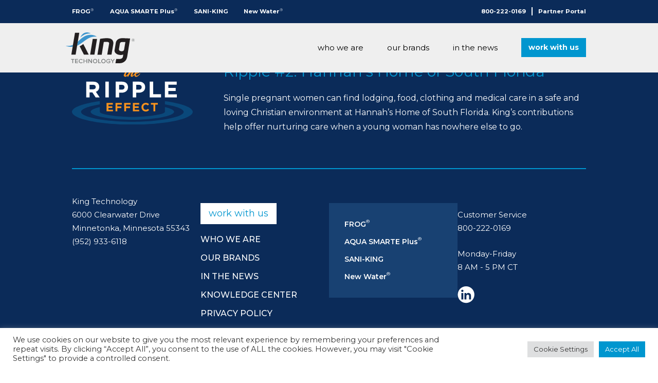

--- FILE ---
content_type: text/html; charset=UTF-8
request_url: https://www.kingtechnology.com/?timeline=instant-frog
body_size: 9036
content:
<!DOCTYPE html>
<html lang="en-US" class="no-js">
<head>
	<!-- Global site tag (gtag.js) - Google Analytics -->
<script async src="https://www.googletagmanager.com/gtag/js?id=UA-97150375-1"></script>
<script>
  window.dataLayer = window.dataLayer || [];
  function gtag(){dataLayer.push(arguments);}
  gtag('js', new Date());
  gtag('config', 'UA-69559039-5');
</script>
 <!-- Google Tag Manager -->
<script>(function(w,d,s,l,i){w[l]=w[l]||[];w[l].push({'gtm.start':
new Date().getTime(),event:'gtm.js'});var f=d.getElementsByTagName(s)[0],
j=d.createElement(s),dl=l!='dataLayer'?'&l='+l:'';j.async=true;j.src=
'https://www.googletagmanager.com/gtm.js?id='+i+dl;f.parentNode.insertBefore(j,f);
})(window,document,'script','dataLayer','GTM-NKJ6RR');</script>
<!-- End Google Tag Manager -->	<meta charset="UTF-8">
	<!-- Google tag (gtag.js) -->
<script async src="https://www.googletagmanager.com/gtag/js?id=G-Q9DB5SHQXD"></script>
<script>
  window.dataLayer = window.dataLayer || [];
  function gtag(){dataLayer.push(arguments);}
  gtag('js', new Date());
 
  gtag('config', 'G-Q9DB5SHQXD');
</script>
	<!-- Google Tag Manager -->
<script>(function(w,d,s,l,i){w[l]=w[l]||[];w[l].push({'gtm.start':
new Date().getTime(),event:'gtm.js'});var f=d.getElementsByTagName(s)[0],
j=d.createElement(s),dl=l!='dataLayer'?'&l='+l:'';j.async=true;j.src=
'https://www.googletagmanager.com/gtm.js?id='+i+dl;f.parentNode.insertBefore(j,f);
})(window,document,'script','dataLayer','GTM-KZ4GCRK');</script>
<!-- End Google Tag Manager -->
		<meta name="viewport" content="width=device-width, initial-scale=1.0">
	<meta name="Copyright" content="Copyright &copy; King Technology 2026. All Rights Reserved.">

	<link rel="preconnect" href="https://fonts.googleapis.com">
	<link rel="preconnect" href="https://fonts.gstatic.com" crossorigin>

	<meta name='robots' content='index, follow, max-image-preview:large, max-snippet:-1, max-video-preview:-1' />

	<!-- This site is optimized with the Yoast SEO plugin v26.8 - https://yoast.com/product/yoast-seo-wordpress/ -->
	<link media="all" href="https://www.kingtechnology.com/wp-content/cache/autoptimize/css/autoptimize_9aeab82ce3b08226d72ea0d09818a71d.css" rel="stylesheet"><title>Instant FROG® - King Technology</title>
	<link rel="canonical" href="https://www.kingtechnology.com/?timeline=instant-frog" />
	<meta property="og:locale" content="en_US" />
	<meta property="og:type" content="article" />
	<meta property="og:title" content="Instant FROG® - King Technology" />
	<meta property="og:description" content="King Technology was on a roll finding new niches for mineral products. The next one was for existing in-ground pools Read More" />
	<meta property="og:url" content="https://www.kingtechnology.com/?timeline=instant-frog" />
	<meta property="og:site_name" content="King Technology" />
	<meta property="article:modified_time" content="2021-12-14T17:55:02+00:00" />
	<meta property="og:image" content="https://www.kingtechnology.com/wp-content/uploads/2021/12/instantfrog.png" />
	<meta property="og:image:width" content="426" />
	<meta property="og:image:height" content="571" />
	<meta property="og:image:type" content="image/png" />
	<meta name="twitter:card" content="summary_large_image" />
	<meta name="twitter:label1" content="Est. reading time" />
	<meta name="twitter:data1" content="1 minute" />
	<script type="application/ld+json" class="yoast-schema-graph">{"@context":"https://schema.org","@graph":[{"@type":"WebPage","@id":"https://www.kingtechnology.com/?timeline=instant-frog","url":"https://www.kingtechnology.com/?timeline=instant-frog","name":"Instant FROG® - King Technology","isPartOf":{"@id":"https://www.kingtechnology.com/#website"},"primaryImageOfPage":{"@id":"https://www.kingtechnology.com/?timeline=instant-frog#primaryimage"},"image":{"@id":"https://www.kingtechnology.com/?timeline=instant-frog#primaryimage"},"thumbnailUrl":"https://www.kingtechnology.com/wp-content/uploads/2021/12/instantfrog.png","datePublished":"2021-12-05T21:14:40+00:00","dateModified":"2021-12-14T17:55:02+00:00","breadcrumb":{"@id":"https://www.kingtechnology.com/?timeline=instant-frog#breadcrumb"},"inLanguage":"en-US","potentialAction":[{"@type":"ReadAction","target":["https://www.kingtechnology.com/?timeline=instant-frog"]}]},{"@type":"ImageObject","inLanguage":"en-US","@id":"https://www.kingtechnology.com/?timeline=instant-frog#primaryimage","url":"https://www.kingtechnology.com/wp-content/uploads/2021/12/instantfrog.png","contentUrl":"https://www.kingtechnology.com/wp-content/uploads/2021/12/instantfrog.png","width":426,"height":571},{"@type":"BreadcrumbList","@id":"https://www.kingtechnology.com/?timeline=instant-frog#breadcrumb","itemListElement":[{"@type":"ListItem","position":1,"name":"Home","item":"https://www.kingtechnology.com/"},{"@type":"ListItem","position":2,"name":"Instant FROG®"}]},{"@type":"WebSite","@id":"https://www.kingtechnology.com/#website","url":"https://www.kingtechnology.com/","name":"King Technology","description":"","publisher":{"@id":"https://www.kingtechnology.com/#organization"},"potentialAction":[{"@type":"SearchAction","target":{"@type":"EntryPoint","urlTemplate":"https://www.kingtechnology.com/?s={search_term_string}"},"query-input":{"@type":"PropertyValueSpecification","valueRequired":true,"valueName":"search_term_string"}}],"inLanguage":"en-US"},{"@type":"Organization","@id":"https://www.kingtechnology.com/#organization","name":"King Technology","url":"https://www.kingtechnology.com/","logo":{"@type":"ImageObject","inLanguage":"en-US","@id":"https://www.kingtechnology.com/#/schema/logo/image/","url":"https://www.kingtechnology.com/wp-content/uploads/2021/12/king-technology-logo.svg","contentUrl":"https://www.kingtechnology.com/wp-content/uploads/2021/12/king-technology-logo.svg","caption":"King Technology"},"image":{"@id":"https://www.kingtechnology.com/#/schema/logo/image/"}}]}</script>
	<!-- / Yoast SEO plugin. -->


<link rel='dns-prefetch' href='//ajax.googleapis.com' />
<link rel="alternate" title="oEmbed (JSON)" type="application/json+oembed" href="https://www.kingtechnology.com/wp-json/oembed/1.0/embed?url=https%3A%2F%2Fwww.kingtechnology.com%2F%3Ftimeline%3Dinstant-frog" />
<link rel="alternate" title="oEmbed (XML)" type="text/xml+oembed" href="https://www.kingtechnology.com/wp-json/oembed/1.0/embed?url=https%3A%2F%2Fwww.kingtechnology.com%2F%3Ftimeline%3Dinstant-frog&#038;format=xml" />






<style id='core-block-supports-inline-css' type='text/css'>
.wp-container-core-columns-is-layout-9d6595d7{flex-wrap:nowrap;}
/*# sourceURL=core-block-supports-inline-css */
</style>












<script type="text/javascript" src="https://ajax.googleapis.com/ajax/libs/jquery/3.4.1/jquery.min.js?ver=3.4.1" id="jquery-js"></script>
<script type="text/javascript" id="cookie-law-info-js-extra">
/* <![CDATA[ */
var Cli_Data = {"nn_cookie_ids":[],"cookielist":[],"non_necessary_cookies":[],"ccpaEnabled":"","ccpaRegionBased":"","ccpaBarEnabled":"","strictlyEnabled":["necessary","obligatoire"],"ccpaType":"gdpr","js_blocking":"1","custom_integration":"","triggerDomRefresh":"","secure_cookies":""};
var cli_cookiebar_settings = {"animate_speed_hide":"500","animate_speed_show":"500","background":"#FFF","border":"#b1a6a6c2","border_on":"","button_1_button_colour":"#0096cf","button_1_button_hover":"#0078a6","button_1_link_colour":"#fff","button_1_as_button":"1","button_1_new_win":"","button_2_button_colour":"#333","button_2_button_hover":"#292929","button_2_link_colour":"#444","button_2_as_button":"","button_2_hidebar":"","button_3_button_colour":"#dedfe0","button_3_button_hover":"#b2b2b3","button_3_link_colour":"#333333","button_3_as_button":"1","button_3_new_win":"","button_4_button_colour":"#dedfe0","button_4_button_hover":"#b2b2b3","button_4_link_colour":"#333333","button_4_as_button":"1","button_7_button_colour":"#0096cf","button_7_button_hover":"#0078a6","button_7_link_colour":"#fff","button_7_as_button":"1","button_7_new_win":"","font_family":"inherit","header_fix":"","notify_animate_hide":"1","notify_animate_show":"","notify_div_id":"#cookie-law-info-bar","notify_position_horizontal":"right","notify_position_vertical":"bottom","scroll_close":"","scroll_close_reload":"","accept_close_reload":"","reject_close_reload":"","showagain_tab":"","showagain_background":"#fff","showagain_border":"#000","showagain_div_id":"#cookie-law-info-again","showagain_x_position":"100px","text":"#333333","show_once_yn":"","show_once":"10000","logging_on":"","as_popup":"","popup_overlay":"1","bar_heading_text":"","cookie_bar_as":"banner","popup_showagain_position":"bottom-right","widget_position":"left"};
var log_object = {"ajax_url":"https://www.kingtechnology.com/wp-admin/admin-ajax.php"};
//# sourceURL=cookie-law-info-js-extra
/* ]]> */
</script>

		<script type="text/javascript">
				(function(c,l,a,r,i,t,y){
					c[a]=c[a]||function(){(c[a].q=c[a].q||[]).push(arguments)};t=l.createElement(r);t.async=1;
					t.src="https://www.clarity.ms/tag/"+i+"?ref=wordpress";y=l.getElementsByTagName(r)[0];y.parentNode.insertBefore(t,y);
				})(window, document, "clarity", "script", "v9p71199te");
		</script>
			<style type="text/css" id="custom-logo">
		.logo {
			background-image: url( 'https://www.kingtechnology.com/wp-content/uploads/2021/12/king-technology-logo.svg' );
			height: 60px;
			margin-left: -12px;
			width: 134px;
		}
		.logo span {
			font-size: 0;
		}
	</style>
	<link rel="icon" href="https://www.kingtechnology.com/wp-content/uploads/2021/12/cropped-favicon-32x32.png" sizes="32x32" />
<link rel="icon" href="https://www.kingtechnology.com/wp-content/uploads/2021/12/cropped-favicon-192x192.png" sizes="192x192" />
<link rel="apple-touch-icon" href="https://www.kingtechnology.com/wp-content/uploads/2021/12/cropped-favicon-180x180.png" />
<meta name="msapplication-TileImage" content="https://www.kingtechnology.com/wp-content/uploads/2021/12/cropped-favicon-270x270.png" />

</head>

<body data-rsssl=1 class="wp-singular timeline-template-default single single-timeline postid-445 wp-custom-logo wp-theme-king-technology">
	<!-- Google Tag Manager (noscript) -->
<noscript><iframe src="https://www.googletagmanager.com/ns.html?id=GTM-KZ4GCRK"
height="0" width="0" style="display:none;visibility:hidden"></iframe></noscript>
<!-- End Google Tag Manager (noscript) -->

	<!-- Google Tag Manager (noscript) -->
<noscript><iframe src="https://www.googletagmanager.com/ns.html?id=GTM-NKJ6RR"
height="0" width="0" style="display:none;visibility:hidden"></iframe></noscript>
<!-- End Google Tag Manager (noscript) -->
	<header class="site-header-wrapper">

		<aside id="sidebar-header-top" class="header-top-sidebar "><div class="container"><section id="nav_menu-2" class="widget widget_nav_menu"><div class="menu-brands-container"><ul id="menu-brands" class="menu"><li id="menu-item-11" class="menu-item menu-item-type-custom menu-item-object-custom menu-item-11"><a target="_blank" href="https://www.frogproducts.com/">FROG<sup>®</sup></a></li>
<li id="menu-item-115" class="menu-item menu-item-type-post_type menu-item-object-page menu-item-115"><a href="https://www.kingtechnology.com/our-brands/aqua-smarte-plus/">AQUA SMARTE Plus<sup>®</sup></a></li>
<li id="menu-item-236" class="menu-item menu-item-type-post_type menu-item-object-page menu-item-236"><a href="https://www.kingtechnology.com/our-brands/sani-king/">SANI-KING</a></li>
<li id="menu-item-237" class="menu-item menu-item-type-post_type menu-item-object-page menu-item-237"><a href="https://www.kingtechnology.com/our-brands/new-water/">New Water<sup>®</sup></a></li>
</ul></div></section><section id="nav_menu-3" class="widget widget_nav_menu"><div class="menu-header-container"><ul id="menu-header" class="menu"><li id="menu-item-15" class="menu-item menu-item-type-custom menu-item-object-custom menu-item-15"><a href="tel:8002220169">800-222-0169</a></li>
<li id="menu-item-16" class="menu-item menu-item-type-custom menu-item-object-custom menu-item-16"><a target="_blank" href="https://partners.kingtechnology.com/">Partner Portal</a></li>
</ul></div></section></div></aside>
		<div class="site-header">

			<div class="container">
				<div class="branding">
					<a href="/" class="logo"><span>King Technology</span></a>
				</div>

				<div class="primary-nav">
					<button class="hamburger hamburger--elastic" type="button">
					<span class="hamburger-box">
						<span class="hamburger-inner"></span>
					</span>
					</button>
					<div class="menu-primary-nav-wrapper">
						<div class="menu-primary-container"><ul id="menu-primary" class="menu"><li id="menu-item-67" class="menu-item menu-item-type-post_type menu-item-object-page menu-item-has-children menu-item-67"><a href="https://www.kingtechnology.com/who-we-are/">Who We Are</a>
<ul class="sub-menu">
	<li id="menu-item-1205" class="menu-item menu-item-type-post_type menu-item-object-page menu-item-1205"><a href="https://www.kingtechnology.com/who-we-are/">who we are</a></li>
	<li id="menu-item-222" class="menu-item menu-item-type-post_type menu-item-object-page menu-item-222"><a href="https://www.kingtechnology.com/who-we-are/history/">history</a></li>
	<li id="menu-item-223" class="menu-item menu-item-type-post_type menu-item-object-page menu-item-223"><a href="https://www.kingtechnology.com/who-we-are/leadership/">leadership</a></li>
</ul>
</li>
<li id="menu-item-66" class="menu-item menu-item-type-post_type menu-item-object-page menu-item-has-children menu-item-66"><a href="https://www.kingtechnology.com/our-brands/">Our Brands</a>
<ul class="sub-menu">
	<li id="menu-item-1206" class="menu-item menu-item-type-post_type menu-item-object-page menu-item-1206"><a href="https://www.kingtechnology.com/our-brands/">all brands</a></li>
	<li class="menu-item-11"><a target="_blank" href="https://www.frogproducts.com/">FROG<sup>®</sup></a></li>
	<li class="menu-item-115"><a href="https://www.kingtechnology.com/our-brands/aqua-smarte-plus/">AQUA SMARTE Plus<sup>®</sup></a></li>
	<li class="menu-item-236"><a href="https://www.kingtechnology.com/our-brands/sani-king/">SANI-KING</a></li>
	<li class="menu-item-237"><a href="https://www.kingtechnology.com/our-brands/new-water/">New Water<sup>®</sup></a></li>
</ul>
</li>
<li id="menu-item-325" class="menu-item menu-item-type-post_type menu-item-object-page current_page_parent menu-item-325"><a href="https://www.kingtechnology.com/in-the-news/">In The News</a></li>
<li id="menu-item-324" class="button menu-item menu-item-type-post_type menu-item-object-page menu-item-324"><a href="https://www.kingtechnology.com/work-with-us/">Work With Us</a></li>
</ul></div>					</div>
				</div>
			</div>
		</div>

	</header>
		<main class="blog-content">
			<div class="container">
				<div class="post-content">
									</div>
			</div>
		</main>
			<footer class="site-footer">
		<aside id="sidebar-footer" class="footer-sidebar "><div class="container"><section id="block-6" class="widget widget_block">
<div class="wp-block-columns are-vertically-aligned-center is-layout-flex wp-container-core-columns-is-layout-9d6595d7 wp-block-columns-is-layout-flex">
<div class="wp-block-column is-vertically-aligned-center is-layout-flow wp-block-column-is-layout-flow" style="flex-basis:25%">
<figure class="wp-block-image size-large"><img decoding="async" src="https://www.kingtechnology.com/wp-content/uploads/2022/02/RippleEffectr_Logo_Web.svg" alt="" class="wp-image-1239"/></figure>
</div>



<div class="wp-block-column is-vertically-aligned-center is-layout-flow wp-block-column-is-layout-flow" style="flex-basis:75%"><div id="kt_ripple-effect_block_06798f4fb751dcd86302857e3771291e" class="kt-ripple-effect">
	<div class="block-inside">
		<h3>Ripple #2: Hannah’s Home of South Florida</h3>
		<div class="ripple-content">
			
<p>Single pregnant women can find lodging, food, clothing and medical care in a safe and loving Christian environment at Hannah’s Home of South Florida. King&#8217;s contributions help offer nurturing care when a young woman has nowhere else to go.</p>
		</div>
	</div>
</div>
</div>
</div>
</section><section id="block-4" class="widget widget_block">
<hr class="wp-block-separator has-css-opacity"/>
</section><section id="block-5" class="widget widget_block">
<div class="wp-block-columns is-layout-flex wp-container-core-columns-is-layout-9d6595d7 wp-block-columns-is-layout-flex">
<div class="wp-block-column is-layout-flow wp-block-column-is-layout-flow">
<p></p>



<p>King Technology<br>6000 Clearwater Drive<br>Minnetonka, Minnesota 55343<br>(952) 933-6118</p>
</div>



<div class="wp-block-column is-layout-flow wp-block-column-is-layout-flow"><div class="widget widget_nav_menu"><div class="menu-footer-container"><ul id="menu-footer" class="menu"><li id="menu-item-323" class="button menu-item menu-item-type-post_type menu-item-object-page menu-item-323"><a href="https://www.kingtechnology.com/work-with-us/">Work With Us</a></li>
<li id="menu-item-65" class="menu-item menu-item-type-post_type menu-item-object-page menu-item-65"><a href="https://www.kingtechnology.com/who-we-are/">Who We Are</a></li>
<li id="menu-item-64" class="menu-item menu-item-type-post_type menu-item-object-page menu-item-64"><a href="https://www.kingtechnology.com/our-brands/">Our Brands</a></li>
<li id="menu-item-326" class="menu-item menu-item-type-post_type menu-item-object-page current_page_parent menu-item-326"><a href="https://www.kingtechnology.com/in-the-news/">In The News</a></li>
<li id="menu-item-731" class="menu-item menu-item-type-post_type menu-item-object-page menu-item-731"><a href="https://www.kingtechnology.com/knowledge-center/">Knowledge Center</a></li>
<li id="menu-item-1003" class="menu-item menu-item-type-post_type menu-item-object-page menu-item-privacy-policy menu-item-1003"><a rel="privacy-policy" href="https://www.kingtechnology.com/privacy-policy/">Privacy Policy</a></li>
<li id="menu-item-1562" class="menu-item menu-item-type-post_type menu-item-object-page menu-item-1562"><a href="https://www.kingtechnology.com/reg/">Product Registration</a></li>
</ul></div></div></div>



<div class="wp-block-column is-layout-flow wp-block-column-is-layout-flow"><div class="widget widget_nav_menu"><div class="menu-brands-container"><ul id="menu-brands-1" class="menu"><li class="menu-item menu-item-type-custom menu-item-object-custom menu-item-11"><a target="_blank" href="https://www.frogproducts.com/">FROG<sup>®</sup></a></li>
<li class="menu-item menu-item-type-post_type menu-item-object-page menu-item-115"><a href="https://www.kingtechnology.com/our-brands/aqua-smarte-plus/">AQUA SMARTE Plus<sup>®</sup></a></li>
<li class="menu-item menu-item-type-post_type menu-item-object-page menu-item-236"><a href="https://www.kingtechnology.com/our-brands/sani-king/">SANI-KING</a></li>
<li class="menu-item menu-item-type-post_type menu-item-object-page menu-item-237"><a href="https://www.kingtechnology.com/our-brands/new-water/">New Water<sup>®</sup></a></li>
</ul></div></div></div>



<div class="wp-block-column is-layout-flow wp-block-column-is-layout-flow">
<p>Customer Service<br>800-222-0169</p>



<p>Monday-Friday<br>8 AM - 5 PM CT</p>



<figure class="wp-block-image size-full"><a href="https://www.linkedin.com/company/king-technology-inc./" target="_blank" rel=" noreferrer noopener"><img loading="lazy" decoding="async" width="33" height="33" src="https://www.kingtechnology.com/wp-content/uploads/2025/02/LinkedIn-Icon.png" alt="" class="wp-image-2638"/></a></figure>
</div>
</div>
</section></div></aside>
		<div class="legal">
			<div class="container">
				<span>&copy;2026 King Technology</span>
			</div>
		</div>
	</footer>

	<script type="speculationrules">
{"prefetch":[{"source":"document","where":{"and":[{"href_matches":"/*"},{"not":{"href_matches":["/wp-*.php","/wp-admin/*","/wp-content/uploads/*","/wp-content/*","/wp-content/plugins/*","/wp-content/themes/king-technology/*","/*\\?(.+)"]}},{"not":{"selector_matches":"a[rel~=\"nofollow\"]"}},{"not":{"selector_matches":".no-prefetch, .no-prefetch a"}}]},"eagerness":"conservative"}]}
</script>
<!--googleoff: all--><div id="cookie-law-info-bar" data-nosnippet="true"><span><div class="cli-bar-container cli-style-v2"><div class="cli-bar-message">We use cookies on our website to give you the most relevant experience by remembering your preferences and repeat visits. By clicking “Accept All”, you consent to the use of ALL the cookies. However, you may visit "Cookie Settings" to provide a controlled consent.</div><div class="cli-bar-btn_container"><a role='button' class="medium cli-plugin-button cli-plugin-main-button cli_settings_button" style="margin:0px 5px 0px 0px">Cookie Settings</a><a id="wt-cli-accept-all-btn" role='button' data-cli_action="accept_all" class="wt-cli-element medium cli-plugin-button wt-cli-accept-all-btn cookie_action_close_header cli_action_button">Accept All</a></div></div></span></div><div id="cookie-law-info-again" data-nosnippet="true"><span id="cookie_hdr_showagain">Manage consent</span></div><div class="cli-modal" data-nosnippet="true" id="cliSettingsPopup" tabindex="-1" role="dialog" aria-labelledby="cliSettingsPopup" aria-hidden="true">
  <div class="cli-modal-dialog" role="document">
	<div class="cli-modal-content cli-bar-popup">
		  <button type="button" class="cli-modal-close" id="cliModalClose">
			<svg class="" viewBox="0 0 24 24"><path d="M19 6.41l-1.41-1.41-5.59 5.59-5.59-5.59-1.41 1.41 5.59 5.59-5.59 5.59 1.41 1.41 5.59-5.59 5.59 5.59 1.41-1.41-5.59-5.59z"></path><path d="M0 0h24v24h-24z" fill="none"></path></svg>
			<span class="wt-cli-sr-only">Close</span>
		  </button>
		  <div class="cli-modal-body">
			<div class="cli-container-fluid cli-tab-container">
	<div class="cli-row">
		<div class="cli-col-12 cli-align-items-stretch cli-px-0">
			<div class="cli-privacy-overview">
				<h4>Privacy Overview</h4>				<div class="cli-privacy-content">
					<div class="cli-privacy-content-text">This website uses cookies to improve your experience while you navigate through the website. Out of these, the cookies that are categorized as necessary are stored on your browser as they are essential for the working of basic functionalities of the website. We also use third-party cookies that help us analyze and understand how you use this website. These cookies will be stored in your browser only with your consent. You also have the option to opt-out of these cookies. But opting out of some of these cookies may affect your browsing experience.</div>
				</div>
				<a class="cli-privacy-readmore" aria-label="Show more" role="button" data-readmore-text="Show more" data-readless-text="Show less"></a>			</div>
		</div>
		<div class="cli-col-12 cli-align-items-stretch cli-px-0 cli-tab-section-container">
												<div class="cli-tab-section">
						<div class="cli-tab-header">
							<a role="button" tabindex="0" class="cli-nav-link cli-settings-mobile" data-target="necessary" data-toggle="cli-toggle-tab">
								Necessary							</a>
															<div class="wt-cli-necessary-checkbox">
									<input type="checkbox" class="cli-user-preference-checkbox"  id="wt-cli-checkbox-necessary" data-id="checkbox-necessary" checked="checked"  />
									<label class="form-check-label" for="wt-cli-checkbox-necessary">Necessary</label>
								</div>
								<span class="cli-necessary-caption">Always Enabled</span>
													</div>
						<div class="cli-tab-content">
							<div class="cli-tab-pane cli-fade" data-id="necessary">
								<div class="wt-cli-cookie-description">
									Necessary cookies are absolutely essential for the website to function properly. These cookies ensure basic functionalities and security features of the website, anonymously.
<table class="cookielawinfo-row-cat-table cookielawinfo-winter"><thead><tr><th class="cookielawinfo-column-1">Cookie</th><th class="cookielawinfo-column-3">Duration</th><th class="cookielawinfo-column-4">Description</th></tr></thead><tbody><tr class="cookielawinfo-row"><td class="cookielawinfo-column-1">cookielawinfo-checkbox-analytics</td><td class="cookielawinfo-column-3">11 months</td><td class="cookielawinfo-column-4">This cookie is set by GDPR Cookie Consent plugin. The cookie is used to store the user consent for the cookies in the category "Analytics".</td></tr><tr class="cookielawinfo-row"><td class="cookielawinfo-column-1">cookielawinfo-checkbox-functional</td><td class="cookielawinfo-column-3">11 months</td><td class="cookielawinfo-column-4">The cookie is set by GDPR cookie consent to record the user consent for the cookies in the category "Functional".</td></tr><tr class="cookielawinfo-row"><td class="cookielawinfo-column-1">cookielawinfo-checkbox-necessary</td><td class="cookielawinfo-column-3">11 months</td><td class="cookielawinfo-column-4">This cookie is set by GDPR Cookie Consent plugin. The cookies is used to store the user consent for the cookies in the category "Necessary".</td></tr><tr class="cookielawinfo-row"><td class="cookielawinfo-column-1">cookielawinfo-checkbox-others</td><td class="cookielawinfo-column-3">11 months</td><td class="cookielawinfo-column-4">This cookie is set by GDPR Cookie Consent plugin. The cookie is used to store the user consent for the cookies in the category "Other.</td></tr><tr class="cookielawinfo-row"><td class="cookielawinfo-column-1">cookielawinfo-checkbox-performance</td><td class="cookielawinfo-column-3">11 months</td><td class="cookielawinfo-column-4">This cookie is set by GDPR Cookie Consent plugin. The cookie is used to store the user consent for the cookies in the category "Performance".</td></tr><tr class="cookielawinfo-row"><td class="cookielawinfo-column-1">viewed_cookie_policy</td><td class="cookielawinfo-column-3">11 months</td><td class="cookielawinfo-column-4">The cookie is set by the GDPR Cookie Consent plugin and is used to store whether or not user has consented to the use of cookies. It does not store any personal data.</td></tr></tbody></table>								</div>
							</div>
						</div>
					</div>
																	<div class="cli-tab-section">
						<div class="cli-tab-header">
							<a role="button" tabindex="0" class="cli-nav-link cli-settings-mobile" data-target="functional" data-toggle="cli-toggle-tab">
								Functional							</a>
															<div class="cli-switch">
									<input type="checkbox" id="wt-cli-checkbox-functional" class="cli-user-preference-checkbox"  data-id="checkbox-functional" />
									<label for="wt-cli-checkbox-functional" class="cli-slider" data-cli-enable="Enabled" data-cli-disable="Disabled"><span class="wt-cli-sr-only">Functional</span></label>
								</div>
													</div>
						<div class="cli-tab-content">
							<div class="cli-tab-pane cli-fade" data-id="functional">
								<div class="wt-cli-cookie-description">
									Functional cookies help to perform certain functionalities like sharing the content of the website on social media platforms, collect feedbacks, and other third-party features.
								</div>
							</div>
						</div>
					</div>
																	<div class="cli-tab-section">
						<div class="cli-tab-header">
							<a role="button" tabindex="0" class="cli-nav-link cli-settings-mobile" data-target="performance" data-toggle="cli-toggle-tab">
								Performance							</a>
															<div class="cli-switch">
									<input type="checkbox" id="wt-cli-checkbox-performance" class="cli-user-preference-checkbox"  data-id="checkbox-performance" />
									<label for="wt-cli-checkbox-performance" class="cli-slider" data-cli-enable="Enabled" data-cli-disable="Disabled"><span class="wt-cli-sr-only">Performance</span></label>
								</div>
													</div>
						<div class="cli-tab-content">
							<div class="cli-tab-pane cli-fade" data-id="performance">
								<div class="wt-cli-cookie-description">
									Performance cookies are used to understand and analyze the key performance indexes of the website which helps in delivering a better user experience for the visitors.
								</div>
							</div>
						</div>
					</div>
																	<div class="cli-tab-section">
						<div class="cli-tab-header">
							<a role="button" tabindex="0" class="cli-nav-link cli-settings-mobile" data-target="analytics" data-toggle="cli-toggle-tab">
								Analytics							</a>
															<div class="cli-switch">
									<input type="checkbox" id="wt-cli-checkbox-analytics" class="cli-user-preference-checkbox"  data-id="checkbox-analytics" />
									<label for="wt-cli-checkbox-analytics" class="cli-slider" data-cli-enable="Enabled" data-cli-disable="Disabled"><span class="wt-cli-sr-only">Analytics</span></label>
								</div>
													</div>
						<div class="cli-tab-content">
							<div class="cli-tab-pane cli-fade" data-id="analytics">
								<div class="wt-cli-cookie-description">
									Analytical cookies are used to understand how visitors interact with the website. These cookies help provide information on metrics the number of visitors, bounce rate, traffic source, etc.
								</div>
							</div>
						</div>
					</div>
																	<div class="cli-tab-section">
						<div class="cli-tab-header">
							<a role="button" tabindex="0" class="cli-nav-link cli-settings-mobile" data-target="advertisement" data-toggle="cli-toggle-tab">
								Advertisement							</a>
															<div class="cli-switch">
									<input type="checkbox" id="wt-cli-checkbox-advertisement" class="cli-user-preference-checkbox"  data-id="checkbox-advertisement" />
									<label for="wt-cli-checkbox-advertisement" class="cli-slider" data-cli-enable="Enabled" data-cli-disable="Disabled"><span class="wt-cli-sr-only">Advertisement</span></label>
								</div>
													</div>
						<div class="cli-tab-content">
							<div class="cli-tab-pane cli-fade" data-id="advertisement">
								<div class="wt-cli-cookie-description">
									Advertisement cookies are used to provide visitors with relevant ads and marketing campaigns. These cookies track visitors across websites and collect information to provide customized ads.
								</div>
							</div>
						</div>
					</div>
																	<div class="cli-tab-section">
						<div class="cli-tab-header">
							<a role="button" tabindex="0" class="cli-nav-link cli-settings-mobile" data-target="others" data-toggle="cli-toggle-tab">
								Others							</a>
															<div class="cli-switch">
									<input type="checkbox" id="wt-cli-checkbox-others" class="cli-user-preference-checkbox"  data-id="checkbox-others" />
									<label for="wt-cli-checkbox-others" class="cli-slider" data-cli-enable="Enabled" data-cli-disable="Disabled"><span class="wt-cli-sr-only">Others</span></label>
								</div>
													</div>
						<div class="cli-tab-content">
							<div class="cli-tab-pane cli-fade" data-id="others">
								<div class="wt-cli-cookie-description">
									Other uncategorized cookies are those that are being analyzed and have not been classified into a category as yet.
								</div>
							</div>
						</div>
					</div>
										</div>
	</div>
</div>
		  </div>
		  <div class="cli-modal-footer">
			<div class="wt-cli-element cli-container-fluid cli-tab-container">
				<div class="cli-row">
					<div class="cli-col-12 cli-align-items-stretch cli-px-0">
						<div class="cli-tab-footer wt-cli-privacy-overview-actions">
						
															<a id="wt-cli-privacy-save-btn" role="button" tabindex="0" data-cli-action="accept" class="wt-cli-privacy-btn cli_setting_save_button wt-cli-privacy-accept-btn cli-btn">SAVE &amp; ACCEPT</a>
													</div>
						
					</div>
				</div>
			</div>
		</div>
	</div>
  </div>
</div>
<div class="cli-modal-backdrop cli-fade cli-settings-overlay"></div>
<div class="cli-modal-backdrop cli-fade cli-popupbar-overlay"></div>
<!--googleon: all--><script type="text/javascript" id="theme-js-js-extra">
/* <![CDATA[ */
var kingTechVars = {"scrollAnchorOffset":".site-header"};
//# sourceURL=theme-js-js-extra
/* ]]> */
</script>


<script id="wp-emoji-settings" type="application/json">
{"baseUrl":"https://s.w.org/images/core/emoji/17.0.2/72x72/","ext":".png","svgUrl":"https://s.w.org/images/core/emoji/17.0.2/svg/","svgExt":".svg","source":{"concatemoji":"https://www.kingtechnology.com/wp-includes/js/wp-emoji-release.min.js?ver=57cd6db6b64747c7d9a767f1158e6d98"}}
</script>
<script type="module">
/* <![CDATA[ */
/*! This file is auto-generated */
const a=JSON.parse(document.getElementById("wp-emoji-settings").textContent),o=(window._wpemojiSettings=a,"wpEmojiSettingsSupports"),s=["flag","emoji"];function i(e){try{var t={supportTests:e,timestamp:(new Date).valueOf()};sessionStorage.setItem(o,JSON.stringify(t))}catch(e){}}function c(e,t,n){e.clearRect(0,0,e.canvas.width,e.canvas.height),e.fillText(t,0,0);t=new Uint32Array(e.getImageData(0,0,e.canvas.width,e.canvas.height).data);e.clearRect(0,0,e.canvas.width,e.canvas.height),e.fillText(n,0,0);const a=new Uint32Array(e.getImageData(0,0,e.canvas.width,e.canvas.height).data);return t.every((e,t)=>e===a[t])}function p(e,t){e.clearRect(0,0,e.canvas.width,e.canvas.height),e.fillText(t,0,0);var n=e.getImageData(16,16,1,1);for(let e=0;e<n.data.length;e++)if(0!==n.data[e])return!1;return!0}function u(e,t,n,a){switch(t){case"flag":return n(e,"\ud83c\udff3\ufe0f\u200d\u26a7\ufe0f","\ud83c\udff3\ufe0f\u200b\u26a7\ufe0f")?!1:!n(e,"\ud83c\udde8\ud83c\uddf6","\ud83c\udde8\u200b\ud83c\uddf6")&&!n(e,"\ud83c\udff4\udb40\udc67\udb40\udc62\udb40\udc65\udb40\udc6e\udb40\udc67\udb40\udc7f","\ud83c\udff4\u200b\udb40\udc67\u200b\udb40\udc62\u200b\udb40\udc65\u200b\udb40\udc6e\u200b\udb40\udc67\u200b\udb40\udc7f");case"emoji":return!a(e,"\ud83e\u1fac8")}return!1}function f(e,t,n,a){let r;const o=(r="undefined"!=typeof WorkerGlobalScope&&self instanceof WorkerGlobalScope?new OffscreenCanvas(300,150):document.createElement("canvas")).getContext("2d",{willReadFrequently:!0}),s=(o.textBaseline="top",o.font="600 32px Arial",{});return e.forEach(e=>{s[e]=t(o,e,n,a)}),s}function r(e){var t=document.createElement("script");t.src=e,t.defer=!0,document.head.appendChild(t)}a.supports={everything:!0,everythingExceptFlag:!0},new Promise(t=>{let n=function(){try{var e=JSON.parse(sessionStorage.getItem(o));if("object"==typeof e&&"number"==typeof e.timestamp&&(new Date).valueOf()<e.timestamp+604800&&"object"==typeof e.supportTests)return e.supportTests}catch(e){}return null}();if(!n){if("undefined"!=typeof Worker&&"undefined"!=typeof OffscreenCanvas&&"undefined"!=typeof URL&&URL.createObjectURL&&"undefined"!=typeof Blob)try{var e="postMessage("+f.toString()+"("+[JSON.stringify(s),u.toString(),c.toString(),p.toString()].join(",")+"));",a=new Blob([e],{type:"text/javascript"});const r=new Worker(URL.createObjectURL(a),{name:"wpTestEmojiSupports"});return void(r.onmessage=e=>{i(n=e.data),r.terminate(),t(n)})}catch(e){}i(n=f(s,u,c,p))}t(n)}).then(e=>{for(const n in e)a.supports[n]=e[n],a.supports.everything=a.supports.everything&&a.supports[n],"flag"!==n&&(a.supports.everythingExceptFlag=a.supports.everythingExceptFlag&&a.supports[n]);var t;a.supports.everythingExceptFlag=a.supports.everythingExceptFlag&&!a.supports.flag,a.supports.everything||((t=a.source||{}).concatemoji?r(t.concatemoji):t.wpemoji&&t.twemoji&&(r(t.twemoji),r(t.wpemoji)))});
//# sourceURL=https://www.kingtechnology.com/wp-includes/js/wp-emoji-loader.min.js
/* ]]> */
</script>

<script defer src="https://www.kingtechnology.com/wp-content/cache/autoptimize/js/autoptimize_ee64d69195ce34699d396fcb5e14713c.js"></script></body>
</html>


--- FILE ---
content_type: image/svg+xml
request_url: https://www.kingtechnology.com/wp-content/uploads/2021/12/king-technology-logo.svg
body_size: 1865
content:
<svg xmlns="http://www.w3.org/2000/svg" viewBox="0 0 134.65 60.45"><defs><style>.cls-1{fill:#231f20;}.cls-2{fill:#7d8080;}.cls-3{fill:#3d95cd;}</style></defs><g id="Layer_2" data-name="Layer 2"><g id="Layer_1-2" data-name="Layer 1"><polygon class="cls-1" points="61.03 12.78 52.61 12.78 47.51 43.67 55.93 43.67 61.03 12.78"/><polygon class="cls-2" points="14.18 60.29 12.7 60.29 12.7 53.49 10.14 53.49 10.14 52.25 16.74 52.25 16.74 53.49 14.18 53.49 14.18 60.29"/><polygon class="cls-2" points="23.87 60.29 18.08 60.29 18.08 52.25 23.87 52.25 23.87 53.49 19.56 53.49 19.56 55.58 23.78 55.58 23.78 56.82 19.56 56.82 19.56 59.05 23.87 59.05 23.87 60.29"/><path class="cls-2" d="M29.63,60.44a4.48,4.48,0,0,1-3.17-1.17,4.17,4.17,0,0,1,0-6,4.52,4.52,0,0,1,3.17-1.16A3.82,3.82,0,0,1,33,53.93l-1.27.61a2.4,2.4,0,0,0-.89-.84,2.44,2.44,0,0,0-1.23-.33,2.82,2.82,0,0,0-2.92,2.91,2.8,2.8,0,0,0,.83,2.08,2.85,2.85,0,0,0,2.09.82,2.44,2.44,0,0,0,1.24-.32,2.4,2.4,0,0,0,.88-.85l1.27.62a3.85,3.85,0,0,1-3.39,1.81"/><polygon class="cls-2" points="41.83 60.29 40.35 60.29 40.35 56.78 35.96 56.78 35.96 60.29 34.47 60.29 34.47 52.25 35.96 52.25 35.96 55.54 40.35 55.54 40.35 52.25 41.83 52.25 41.83 60.29"/><polygon class="cls-2" points="51.27 60.29 49.84 60.29 45.43 54.55 45.43 60.29 43.95 60.29 43.95 52.25 45.47 52.25 49.79 57.83 49.79 52.25 51.27 52.25 51.27 60.29"/><path class="cls-2" d="M60.39,59.26a4.66,4.66,0,0,1-6.2,0,4.26,4.26,0,0,1,0-6,4.69,4.69,0,0,1,6.2,0,4.26,4.26,0,0,1,0,6m-3.1-.08a2.65,2.65,0,0,0,2-.82,3.21,3.21,0,0,0,0-4.17,2.92,2.92,0,0,0-4.06,0,3.21,3.21,0,0,0,0,4.17,2.64,2.64,0,0,0,2,.82"/><polygon class="cls-2" points="68.5 60.29 63.29 60.29 63.29 52.25 64.78 52.25 64.78 59.05 68.5 59.05 68.5 60.29"/><path class="cls-2" d="M76.7,59.26a4.66,4.66,0,0,1-6.2,0,4.26,4.26,0,0,1,0-6,4.69,4.69,0,0,1,6.2,0,4.26,4.26,0,0,1,0,6m-3.1-.08a2.67,2.67,0,0,0,2-.82,3.21,3.21,0,0,0,0-4.17,2.67,2.67,0,0,0-2-.82,2.62,2.62,0,0,0-2,.82,3.21,3.21,0,0,0,0,4.17,2.62,2.62,0,0,0,2,.82"/><path class="cls-2" d="M83.6,60.45a4.52,4.52,0,0,1-3.15-1.16,4.18,4.18,0,0,1,0-6,4.51,4.51,0,0,1,3.15-1.15A4,4,0,0,1,87,53.79l-1.22.65a2.63,2.63,0,0,0-.93-.77,2.66,2.66,0,0,0-1.26-.3,2.92,2.92,0,1,0,0,5.83A3,3,0,0,0,84.73,59a3,3,0,0,0,.87-.51V57.22H83.08V56h4v3a4.6,4.6,0,0,1-3.48,1.46"/><polygon class="cls-2" points="92.4 60.29 90.92 60.29 90.92 56.95 87.64 52.25 89.34 52.25 91.67 55.7 93.97 52.25 95.67 52.25 92.4 56.95 92.4 60.29"/><path class="cls-3" d="M38.81,7.1a19.11,19.11,0,0,0-1.73.9,28.8,28.8,0,0,1,2.85-1.38c-.37.15-.74.3-1.12.48"/><path class="cls-1" d="M92.52,17.54a7.81,7.81,0,0,0-4-4.67l-.2-.09a13,13,0,0,0-3.17-1c-5-.94-10-.29-15,.39-.48.06-3.18.55-3.18.55l-5.11,31h8.37L72,32.43l2.29-13.62h0l3.45-.24a17.72,17.72,0,0,1,4.69.24A2.7,2.7,0,0,1,84.74,21s0,.47,0,.61L83.29,30.3,81.05,43.67H89.4L93,22.31a11.93,11.93,0,0,0-.46-4.77"/><path class="cls-1" d="M27,27.32l8.41,16.35h9.38L34.14,22.75A35.7,35.7,0,0,1,27,27.32"/><path class="cls-3" d="M11.11,25.52c-3.56,1-5.72,1.26-11.11.69,0,.56,5.67,2.28,11,2.12.25,0,1.07,0,2.23-.09l.63-3.78a19.8,19.8,0,0,1-2.78,1.06"/><path class="cls-3" d="M52.58,5.17a26.64,26.64,0,0,0-3.34-.37,23.58,23.58,0,0,0-3.69.11,24.18,24.18,0,0,0-6.64,1.71A22.69,22.69,0,0,0,36.06,8a46.75,46.75,0,0,0-7.49,5.39c-1.39,1.21-2.69,2.45-3.94,3.64-.39.38-.82.77-1.28,1.16L22,26.09c4.35-2,9.35-5.58,14.65-9.52,6.56-4.88,10.73-6.9,15.6-7.79a26.55,26.55,0,0,1,8.63-.3,19.9,19.9,0,0,0-8.33-3.31"/><polygon class="cls-1" points="17.83 0.87 10.68 43.67 19.09 43.67 26.25 0.87 17.83 0.87"/><path class="cls-3" d="M48.7,1.84A23.11,23.11,0,0,0,42.82.09a12.39,12.39,0,0,0-6.58,1,12.07,12.07,0,0,0-4.49,3.26,23.2,23.2,0,0,0-3.22,5.22,41.13,41.13,0,0,1,8-5.24,25.47,25.47,0,0,1,2.93-1.13A41.43,41.43,0,0,1,48.7,1.84"/><path class="cls-1" d="M121.18,41.34,125.89,12c-3.1-.31-9.12-.47-11.72-.58-.47,0-4.53,0-5,0H109a16.09,16.09,0,0,0-1.61.2,15.86,15.86,0,0,0-2.49.63l-.86.33c-1.58.62-5.48,3.16-6.14,7.6a2.44,2.44,0,0,1-.07.32L95.3,35.67c-.07,4.4,4.41,6.83,5.89,7.41.27.12.55.23.86.34,0,0,.87.27,1,.29a15.92,15.92,0,0,0,5.87.5c.43-.05.87-.11,1.31-.2.06,0,1.56-.37,2.22-.58l-.75,4.48a4,4,0,0,1-1.1,2.16,6,6,0,0,1-4.23,2H98.67l-1.58,8.32,3.58,0h4.79c5.54-.13,10.44-2.62,13.06-7.74l.24-.58.16-.39c.12-.3.23-.6.34-.91a22,22,0,0,0,.93-3.34l1-6.15ZM114,34.18a4,4,0,0,1-4,2.75,14.11,14.11,0,0,1-2.26-.11l-.18,0c-1.67-.27-3.5-1.6-3.61-3.33,0-.14,0-.31,0-.48l1.8-10.92a4,4,0,0,1,3.85-3.17,16.24,16.24,0,0,1,2.57-.05h4.43Z"/><path class="cls-2" d="M128.79,15.09h0a3,3,0,0,1,2.93-2.95,2.92,2.92,0,0,1,2.93,2.93v0a2.93,2.93,0,1,1-5.86,0m5.52,0v0a2.58,2.58,0,0,0-2.59-2.61,2.61,2.61,0,0,0-2.59,2.63h0a2.59,2.59,0,1,0,5.18,0m-3.8-1.59h1.43c.71,0,1.23.32,1.23,1a1,1,0,0,1-.67.95l.77,1.09h-.89l-.66-1h-.47v1h-.74ZM131.89,15c.34,0,.52-.17.52-.42s-.2-.43-.52-.43h-.64V15Z"/></g></g></svg>

--- FILE ---
content_type: image/svg+xml
request_url: https://www.kingtechnology.com/wp-content/uploads/2022/02/RippleEffectr_Logo_Web.svg
body_size: 1692
content:
<svg xmlns="http://www.w3.org/2000/svg" viewBox="0 0 614.39 291.51"><defs><style>.cls-1{opacity:0.3;}.cls-2{fill:#0c8eca;}.cls-3{fill:#fff;}.cls-4{fill:#f7921e;}</style></defs><g id="Layer_2" data-name="Layer 2"><g id="Layer_1-2" data-name="Layer 1"><g class="cls-1"><path class="cls-2" d="M94.91,227c0,22.14,106.8,40.09,212.31,40.09s212.26-18,212.26-40.09c0-9.11-18.11-17.51-46.76-24.24V227c0,14.26-97.59,25.82-165.5,25.82S141.68,241.29,141.68,227V202.79C113,209.52,94.91,217.92,94.91,227Z"/><path class="cls-2" d="M472.72,172.71v16.18c56.81,9.23,95.54,22.9,95.54,38.14,0,27.8-128.64,50.33-261,50.33S46.14,254.83,46.14,227c0-15.24,38.72-28.91,95.54-38.14V172.71C56.47,184.17,0,204.22,0,227c0,35.62,137.53,64.48,307.22,64.48S614.39,262.65,614.39,227C614.39,204.22,557.92,184.17,472.72,172.71Z"/></g><path class="cls-3" d="M72.31,74.7h36.34c10.11,0,17.95,2.84,23.17,8.07,4.43,4.43,6.82,10.67,6.82,18.17v.23c0,12.83-6.93,20.89-17,24.64L141,154.2H120.58l-17-25.44H89.8V154.2H72.31Zm35.21,38.62c8.52,0,13.4-4.54,13.4-11.25v-.22c0-7.5-5.22-11.36-13.74-11.36H89.8v22.83Z"/><path class="cls-3" d="M169.85,74.7h17.49v79.5H169.85Z"/><path class="cls-3" d="M222.12,74.7h32.49c19,0,30.43,11.25,30.43,27.49v.22c0,18.4-14.31,27.94-32.14,27.94H239.61V154.2H222.12Zm31.35,40.09c8.74,0,13.85-5.22,13.85-12v-.23c0-7.84-5.45-12-14.19-12H239.61v24.3Z"/><path class="cls-3" d="M309.36,74.7h32.48c19,0,30.44,11.25,30.44,27.49v.22c0,18.4-14.31,27.94-32.14,27.94H326.85V154.2H309.36Zm31.34,40.09c8.75,0,13.86-5.22,13.86-12v-.23c0-7.84-5.45-12-14.2-12H326.85v24.3Z"/><path class="cls-3" d="M395.59,74.7h17.49v63.6h39.64v15.9H395.59Z"/><path class="cls-3" d="M472.71,74.7h60V90.26H490.09v16.13h37.48V122H490.09v16.69h43.16V154.2H472.71Z"/><path class="cls-4" d="M345.73,31.92c-.8,0-8.14,13.22-17,13.22-2.47,0-3.54-1.87-3.54-4.81a14.34,14.34,0,0,1,1.4-5.47,2,2,0,0,0,.6.06c10.75,0,18.16-8.68,18.16-13.69,0-2.6-2-5.07-4.14-5.07-1.4,0-2.67.73-5.07.73-6.59,0-13.76,8.26-17.08,16-2.22,3-7.55,10.85-10.37,10.85-1.34,0-1.54-.6-1.54-1.4,0-3.54,8-17.43,8.95-19.24s1.73-3.2,1.73-4.14c0-1.13-3.73-2.53-6.2-2.53-3.68,0-15,12.82-16,14.09l-.07-.14c4-8.21,14.29-26,14.29-27.64,0-1.87-3.61-2.74-4.61-2.74-1.4,0-6.81,10.28-12.48,21.1-1.92,3.72-3.85,7.49-5.59,10.94-1.39,1.5-7.75,11.63-11.71,11.63A2.34,2.34,0,0,1,273.07,41c0-3.14,5.08-12.22,10-21.44,2.87,0,2.67-.06,3.54-.06,2,0,4.94-2.14,4.94-4.54,0-.6-.6-1-1.87-1h-3.61c2.41-4.48,3.41-6.48,3.41-7.28a5.11,5.11,0,0,0-4.94-4.34c-.81,0-4.07,5.74-7,11.22-.6,0-2.61.4-3.54.4s-1.74-.07-2.07-.07-.61.13-.67.47a13.93,13.93,0,0,0-.14,2.74c0,1.66,2.07,2.06,3.41,2.2l-.8,1.47C270.4,27,263.26,39.33,263.26,44c0,3.88,4.93,6.35,9.28,6.35,2.57,0,6-2.91,8.94-6.27a6.44,6.44,0,0,0-.53,1.73c0,2.47,2.94,4.47,4.28,4.47s2.47-4.07,6.21-9.68a116,116,0,0,1,15.22-17.16l.27.13c-1.74,2.41-8.75,13.22-8.75,20.84a6.09,6.09,0,0,0,6.15,5.94c4,0,9.32-5.39,12.83-10,0,.08,0,.18,0,.26,0,5.48,3.54,10.08,8.08,10.08,11.09,0,21.31-14.15,21.31-16.56C346.54,33.12,346.47,31.92,345.73,31.92ZM339.19,20c.8,0,1.2.4,1.2,1.14,0,3.8-6.88,9.21-12.15,10.35C331.57,25.64,336.85,20,339.19,20Z"/><path class="cls-4" d="M176.13,182.2h31.81v8.25H185.35V199h19.88v8.26H185.35v8.85h22.89v8.25H176.13Z"/><path class="cls-4" d="M221.33,182.2h32.1v8.43H230.6v9h20.12V208H230.6v16.32h-9.27Z"/><path class="cls-4" d="M265.68,182.2h32.1v8.43H275v9h20.11V208H275v16.32h-9.28Z"/><path class="cls-4" d="M310,182.2h31.8v8.25H319.25V199h19.87v8.26H319.25v8.85h22.89v8.25H310Z"/><path class="cls-4" d="M353.36,203.4v-.12c0-12,9-21.81,22-21.81,8,0,12.71,2.66,16.63,6.51l-5.91,6.81c-3.25-2.95-6.56-4.76-10.78-4.76-7.11,0-12.23,5.9-12.23,13.13v.12c0,7.23,5,13.25,12.23,13.25,4.82,0,7.77-1.93,11.09-4.94l5.9,6c-4.34,4.63-9.16,7.53-17.29,7.53A21.28,21.28,0,0,1,353.36,203.4Z"/><path class="cls-4" d="M414.33,190.75H401.5V182.2h34.94v8.55H423.61v33.61h-9.28Z"/></g></g></svg>